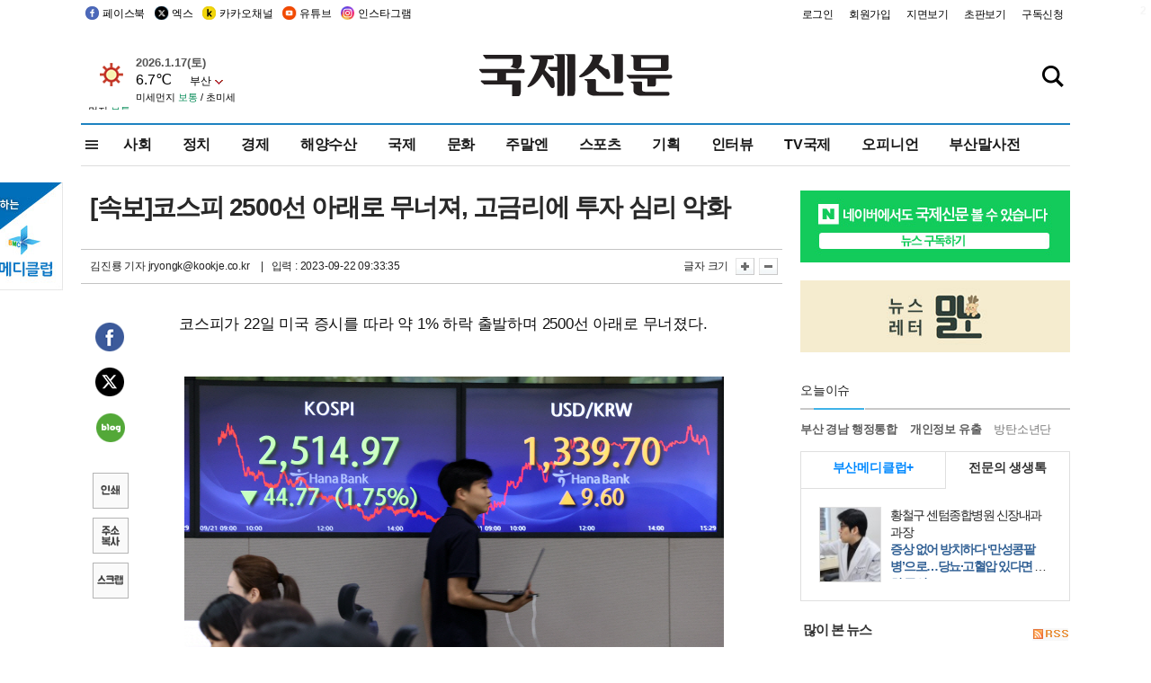

--- FILE ---
content_type: text/html
request_url: https://www.kookje.co.kr/news2011/asp/newsbody.asp?code=0200&key=20230922.99099007180
body_size: 75725
content:
<!DOCTYPE HTML PUBLIC "-//W3C//DTD HTML 4.01 Transitional//EN" "http://www.w3.org/TR/html4/loose.dtd">
<html>
<head>
<meta http-equiv="Content-Type" content="text/html; charset=euc-kr">
<meta http-equiv="Content-Type" content="text/html; charset=euc-kr">
<meta http-equiv="X-UA-Compatible" content="IE=edge,chrome=1">

<script type="text/javascript" src="/jquery/jquery-2.2.3.min.js"></script>
<script type="text/javascript" src="/comm/jquery-migrate-1.1.1.min.js"></script>
<script type="text/javascript" src="/jquery/jquery.cookie.js"></script>
<script type="text/javascript" src="/comm/main.js?v=202005"></script>
<link rel="stylesheet" type="text/css" href="/css/all2021.css?v=2.1" />


<link rel="stylesheet" type="text/css" href="/css/content.css?1016" />

<script>
$(document).ready(function() {
	//전체메뉴
	$(".allmn").click(function(){
		$("#nav_allview").css("display","block");
	});
	$(".aclose").click(function(){
		$("#nav_allview").css("display","none");
	});

});
</script>

<!-- Google tag (gtag.js) -->
<script async src="https://www.googletagmanager.com/gtag/js?id=G-PM54QC8NP5"></script>
<script>
  window.dataLayer = window.dataLayer || [];
  function gtag(){dataLayer.push(arguments);}
  gtag('js', new Date());

  gtag('config', 'G-PM54QC8NP5');
</script>

<meta property="fb:app_id" content="390349274672204"/>
<link rel="stylesheet" type="text/css" href="/css/content.css?v=1.2" />
<script type="text/javascript" src="https://101.livere.co.kr/B/passport/livere8_passport.js" charset="utf-8"></script>
<script src="https://apis.google.com/js/platform.js" async defer>
  {lang: 'ko'}
</script>

<script type="text/javascript">
<!--
function FLsubmit()
{
	var dj = document.forms.news_login
	if(dj.userid.value == "" ){
		alert("아이디를 입력하여 주십시오.")
		dj.userid.focus();
		return;
	}
	if(dj.password.value == "" ){
		alert("암호를 입력하여 주십시오.")
		dj.password.focus();
		return;
	}
	//document.hiddeframe.src='https://www.kookje.co.krkookje/admin/login_check.asp?userid='+dj.userid.value+'&password='+dj.password.value+'&flag=';
	dj.submit();
}
function check()
{
	var df = document.forms.news_commnetInsert
	if (df.comment.value==""){
		alert ("내용을 입력하여 주십시오.");
		df.comment.focus();
	}else if (df.comment.value.length < 10 ){
		alert ("내용은 10자 이상 입력해 주세요.");
		df.comment.focus();
	}else{
		df.submit();
	}
}
//인쇄
function SendPrint(nkey,ncode){
	var pUrl,pWindow;
	pUrl =  "/news2011/asp/news_print.asp?code=" + ncode + "&key=" + nkey;
	pWindow = window.open(pUrl, "winPrint", "left=0,top=0,width=700px,scrollbars=1,resizable=1");
	pWindow.focus();
}
//기사스크랩
function newsScrap(){
	
		alert("로그인 후 이용하여 주십시오.")
		location.href="/kookje/admin/login.asp";
		return;
	
}
function win_YK(filename,winhow) 
{
	
}

function sendTwitter(stitle, surl) { 
	var wp = window.open("https://twitter.com/intent/tweet?text="+encodeURI(stitle)+"&url="+encodeURIComponent(encodeURI(surl)),'twitter',''); 
	if(wp) { 
		wp.focus(); 
	}
} 
/*
function sendTwitter(stitle, surl) { 

	var wp = window.open("http://twitter.com/home?status="+encodeURIComponent(stitle)+" "+encodeURIComponent(surl),'twitter',''); 
	if(wp) { 
		wp.focus(); 
	} 
}*/
 
function sendFaceBook(stitle,surl) { 
	var wp = window.open("http://www.facebook.com/sharer.php?u="+encodeURIComponent(surl)+"&t="+encodeURIComponent(stitle),'facebook', 'width=600px,height=420px'); 
	if(wp) { 
		wp.focus(); 
	} 
} 

function sendNaver() {
	var naver_send_url = encodeURI(encodeURIComponent(_getArticleLink()));
	var naver_send_title = encodeURI(encodeURIComponent(_getArticleTitle()));
	var naver_shareURL = "https://share.naver.com/web/shareView.nhn?url=" + naver_send_url + "&title=" + naver_send_title;
	windowOpen (naver_shareURL, 600, 500, 0, 0, 'yes');
}


$(document).ready(function() {

	$(".fzoom").click(function() { //글자 확대 축소
		var $speech = $(".news_article");
		var currentSize = $speech.css("fontSize");	/* 폰트사이즈를 알아낸다. */
		var lineHeightSize = $speech.css("line-height");	/* line-height를 알아낸다. */
		var num = parseFloat(currentSize, 10);	/* parseFloat()은 숫자가 아니면 숫자가 아니라는 뜻의 NaN을 반환한다. */
		var line = parseFloat(lineHeightSize, 10);
		var unit = currentSize.slice(-2);	/* 끝에서부터 두자리의 문자를 가져온다. */
		var lineunit = lineHeightSize.slice(-2);

		if(this.id == "switcher-large"){
			if (num < 25){
				num += 2;
				line += 2;
			}
		} else if(this.id == "switcher-small") {
			if (num > 12){
				num -= 2;
				line -= 2;
			}
		}

		$speech.css("fontSize", num + unit);
		$speech.css("line-height", line + lineunit);

	});

	//좌측 퀵 공유 메뉴
	$(window).bind('scroll', function () {
			var articleH = $(".news_article").css('height');	
			var num = parseFloat(articleH, 10);
			if ($(window).scrollTop() < num && $(window).scrollTop() > 370) {
					$('.news_share_sns').addClass('fixed');
					$('.news_share_sns').css('top','10px');
			} else {
					$('.news_share_sns').removeClass('fixed');
			}
	});

});
//-->
</script>
<meta name="description" content="코스피가 22일 미국 증시를 따라 약 1% 하락 출발하며 2500선 아래로 무너졌다.    이날 오전 9시 22분 코스피는 전날 종가보다 22.27포인트(0.89" />
<meta property="og:title" content="[속보]코스피 2500선 아래로 무너져, 고금리에 투자 심리 악화">
<meta property="og:url" content="https://www.kookje.co.kr/news2011/asp/newsbody.asp?code=0200&key=20230922.99099007180">
<meta property="og:image" content="https://db.kookje.co.kr/news2000/photo/2023/0922/L20230922.99099007180i1.jpg?29">
<meta property="og:site_name" content="국제신문">
<meta property="og:description" content="코스피가 22일 미국 증시를 따라 약 1% 하락 출발하며 2500선 아래로 무너졌다.    이날 오전 9시 22분 코스피는 전날 종가보다 22.27포인트(0.89..">
<meta property="og:type" content="article">
<meta name="twitter:card" content="summary_large_image" />
<meta name="twitter:url" content="https://www.kookje.co.kr/news2011/asp/newsbody.asp?code=0200&key=20230922.99099007180" />
<meta name="twitter:title" content="[속보]코스피 2500선 아래로 무너져, 고금리에 투자 심리 악화" />
<meta name="twitter:description" content="코스피가 22일 미국 증시를 따라 약 1% 하락 출발하며 2500선 아래로 무너졌다.    이날 오전 9시 22분 코스피는 전날 종가보다 22.27포인트(0.89.." />
<meta name="twitter:image:src" content="https://db.kookje.co.kr/news2000/photo/2023/0922/L20230922.99099007180i1.jpg?29" />
<meta name="twitter:site" content="@busaninews" />
<link rel="canonical" href="https://www.kookje.co.kr/news2011/asp/newsbody.asp?code=0200&key=20230922.99099007180" />


<meta name="news_keywords" content="[속보]코스피 2500선 아래로 무너져, 고금리에 투자 심리 악화"/>

<!--헤드 타이틀 표시용-->

<title>[속보]코스피 2500선 아래로 무너져, 고금리에 투자 심리 악화 : 국제신문</title>

<script type="text/javascript">

  var _gaq = _gaq || [];
  _gaq.push(['_setAccount', 'UA-20527629-1']);
  _gaq.push(['_trackPageview']);

  (function() {
    var ga = document.createElement('script'); ga.type = 'text/javascript'; ga.async = true;
    ga.src = ('https:' == document.location.protocol ? 'https://ssl' : 'http://www') + '.google-analytics.com/ga.js';
    var s = document.getElementsByTagName('script')[0]; s.parentNode.insertBefore(ga, s);
  })();

</script>

<script type="application/ld+json">
{
	"@context": "http://schema.org",
	"@type": "Person",
	"name": "국제신문 - 부산·울산˙경남의 큰 목소리를 지향합니다.",
	"url": "https://www.kookje.co.kr",
	"sameAs": [
		"https://media.naver.com/press/658",
		"https://www.youtube.com/busannews",
		"https://www.facebook.com/Busannews",
		"https://x.com/busaninews",
		"https://post.naver.com/dkookje",
		"https://www.instagram.com/daily_kookje/"
	]
}
</script> 

<script type="text/javascript" src="//wcs.naver.net/wcslog.js"></script>
<script type="text/javascript">
if(!wcs_add) var wcs_add = {};
wcs_add["wa"] = "ccfb810f6241f";
wcs_do();
</script>

<style type="text/css">
/*내맘의 근교산*/
#sanquickLink { position:fixed;left:60%; bottom:50px; width:246px; height:220px;z-index:9999;}
</style>
</head>

<body>
<div style="position:absolute;right:5px;top:5px;font-size:1em;font-weight:bold;color:#f6f6f6;">2</div>

<div id="skipnav">
<ul>
<li><a href="#wrap">본문 바로가기</a></li>
</ul>
</div>

<div id="header">
<div id="gnb">
	<div class="gnb_left">
		<ul>
		<li><a href="https://www.facebook.com/BUSANNEWS" target="_blank" title="국제신문 페이스북">페이스북</a></li>
		<li><a href="https://twitter.com/busaninews" target="_blank" title="국제신문 트위터">엑스</a></li>
		<li><a href="https://pf.kakao.com/_rhhxmd" target="_blank" title="국제신문 카카오톡채널">카카오채널</a></li>
		<li><a href="https://www.youtube.com/busannews" target="_blank" title="국제신문 유튜브">유튜브</a></li>
		<li><a href="https://www.instagram.com/daily_kookje/" target="_blank" title="국제신문 인스타그램">인스타그램</a></li>
		<!--<li><a href="https://m.post.naver.com/ikookje" target="_blank" title="국제신문 네이버포스트"><img src="/kookje/image_new/sns_np.png" alt="국제신문 네이버포스트" /></a></li>-->
		</ul>
	</div>


	<div class="gnb_right">
	<ul>
	
	<li><a href="https://www.kookje.co.kr/kookje/admin/login.asp">로그인</a></li>
	<li><a href="https://www.kookje.co.kr/kookje/admin/register_new.asp">회원가입</a></li>
	
	<li><a href="http://www.kookje.co.kr/service/pdf/">지면보기</a></li>
	<li><a href="http://epaper.kookje.co.kr/" target="_blank">초판보기</a></li>
	<li><a href="/kookje/marketing_request.asp" target="_blank">구독신청</a></li>
	
	</ul>
	</div>
</div>
<!--gnb-->

	<div id="header_box">

		<div class="tleft">
		<iframe src="https://db.kookje.co.kr/service/weather/weather3.html" width="180" height="70" scrolling="no" frameborder="0"></iframe><!--구글광고 임시 주석처리-->
		
		<!--<a href="/news2011/asp/newsbody.asp?code=0500&key=20210909.99002000000"><img src="/design/bn_econference2021.jpg" alt="지역경제기살리기콘퍼런스생중계보기" class="pdl5"></a>-->
		</div>

		<h1 id="logo">
		
		<a href="/"><img src="/kookje/images/top/logo_w215.png" alt="국제신문"></a>
		
		</h1>

		
		<div class="search-box">  
			<form name="quick_search" method="post" action="https://www.kookje.co.kr/news2011/asp/search.asp" onSubmit="">
			<input type="search" class="search-txt kwd" placeholder="검색어를 입력하세요" name="stitle" maxlength="30" class="kwd" onKeyPress="if (event.KeyCode==13) document.quick_search.submit()">
			<input type="submit" class="search-btn" value="" id="search_ok">
			</form>
		</div>
	</div>
<!--header_box-->

<!--nav-->


<!--
            <li><a href='/news2011/asp/list.asp?code=0600&amp;kwd=국내연예'>국내연예</a></li>
            <li><a href='/news2011/asp/list.asp?code=0600&amp;kwd=해외연예'>해외연예</a></li>
            <li><a href='/news2011/asp/list.asp?code=0550'>영화</a></li> 
            <li><a href='/news2011/asp/list.asp?code=0530'>음악</a></li>
            <li><a href='/news2011/asp/list.asp?code=0600&amp;kwd=볼만한 TV'>볼만한 TV</a></li>
            <li><a href='/news2011/asp/list.asp?code=1900'>만화</a></li>
-->



<div id="menu_nav_line">
<div id="menu_nav">
      <div id="nav_allview">
      <div id="allmenu">
<div class="aclose"><a><img src="/kookje/image_new/allclose.png" style="width:40px;" /></a></div>
<h2>주요메뉴</h2>

<div class="p1all">
	<h3><a href="/">뉴스</a></h3>
	<ul>
		<li><a href="/news2011/asp/list_news.asp?code=00&amp;vHeadTitle=전체기사">전체기사</a></li>
	</ul>
</div>

<div class="p1all">
	<h3><a href="/news2011/asp/sub_main.htm?code=1600&amp;vHeadTitle=주말엔">주말엔</a></h3>
	<ul>
		<li><a href="/news2011/asp/mountain/mountain.asp?code=2200">근교산</a></li>
		<li><a href="/news2011/asp/list.asp?code=0760">맛</a></li>
		<li><a href="/news2011/asp/list.asp?code=0770">여행</a></li>
	</ul>
</div>
<div class="p1all">
	<h3><a href="/news2011/asp/list.asp?code=1700&vHeadTitle=오피니언">오피니언</a></h3>
	<ul>
		<li><a href="/news2011/asp/list.asp?code=1700">최신칼럼</a></li>
		<li><a href="/news2011/asp/list.asp?code=1710">사설</a></li>
		<li><a href="/news2011/asp/list.asp?code=1740">도청도설</a></li>
		<li><a href="/news2011/asp/list.asp?code=1720&amp;clss_cd=021013">국제칼럼</a></li>
		<li><a href="/news2011/asp/list.asp?code=1750">데스크시각</a></li>
		<!--<li><a href="/news2011/asp/list.asp?code=1720&amp;clss_cd=0229">외부칼럼</a></li>-->
	</ul>
</div>
<div class="p1all">
<h3><a href="/news2011/asp/video.asp?code=1000">포토·동영상</a></h3>
<ul>
								<li><a href="/news2011/asp/video.asp?code=1000">동영상종합</a></li>
								<li><a href="/news2011/asp/list.asp?code=0900">포토종합</a></li>
</ul>
</div>

<div class="p1all">
<h3>게시판</h3>
<ul>
								<li><a href="/news2011/asp/list.asp?code=1800">알림 · 사고</a></li>
								<li><a href="/bbs/board_list_2.asp?board_no=1">독자투고</a></li>
								<li><a href="/bbs/board_list_2.asp?board_no=2">독자제보</a></li>
</ul>
</div>

<div class="p1all">
<h3><a href="/kookje/ceo_message.asp" target="_blank">회사소개</a></h3>
<ul>                  
								<li><a href="/kookje/marketing_request.asp" target="_blank">구독신청</a></li>
								<li><a href="/kookje/cor_formation.asp" target="_blank">전화안내</a></li>
								<li><a href="/kookje/support/support3.htm" target="_blank">광고안내</a></li>
</ul>
</div>




</div>
<!--allmenu-->
      </div><!--nav e-->
<a><span class="allmn"></span></a>

<ul class="news_menu">
	<li><a href="/news2011/asp/sub_main.htm?code=0300&vHeadTitle=사회">사회</a></li>
	<li><a href="/news2011/asp/sub_main.htm?code=0100&vHeadTitle=정치">정치</a>
		<!--
		<div class="dep2">
			<div class="d2">
			  <ul>
				<li><a href="/news2011/asp/sub_main.htm?code=0400&vHeadTitle=국제">국제</a></li>
			  </ul>
			</div>
		</div>-->	
	</li>
	<li><a href="/news2011/asp/sub_main.htm?code=0200&vHeadTitle=경제">경제</a></li>
	<li><a href="/news2011/asp/sub_main.htm?code=0270&vHeadTitle=해양수산">해양수산</a></li>
	<li><a href="/news2011/asp/sub_main.htm?code=0400&vHeadTitle=국제">국제</a></li>
	<li><a href="/news2011/asp/sub_main.htm?code=0500&vHeadTitle=문화">문화</a></li>
	<li><a href="/news2011/asp/sub_main.htm?code=1600&vHeadTitle=주말엔">주말엔</a>
		<div class="dep2">
			<div class="d2">
			  <ul>
				<li><a href='/news2011/asp/mountain/mountain.asp?code=2200'>근교산</a></li>
			  </ul>
			</div>
		</div>
	</li>
	<li><a href="/news2011/asp/sub_main.htm?code=0600&vHeadTitle=스포츠">스포츠</a></li>
	<li><a href="/news2011/asp/series.htm">기획</a></li>
	<li><a href="/news2011/asp/list.asp?kwd=%C0%CE%C5%CD%BA%E4">인터뷰</a></li>
	<li><a  href='/news2011/asp/video.asp?code=1000'>TV국제</a>
		<div class="dep2">
			<div class="d2">
			  <ul>
				<li><a href="https://www.youtube.com/user/kookjenews" target="_blank">비디토리</a></li>
				<li><a href="https://www.youtube.com/user/busannews" target="_blank">국제유튜브</a></li>
			  </ul>
			</div>
		</div>
	</li>
	<li><!--<li class="prm">--><a href="/news2011/asp/list.asp?code=1700">오피니언</a></li>
	<li><!--<li class="prm">--><a href="/page/busanmal/"  target="_blank">부산말사전</a></li>
	<!--<li><a href="/news2011/asp/list.asp?st=asc&clss_cd=132101"><span class="space_normal">다큐멘터리 ‘청년’</span></a></li>-->
	<!--<li><a href="/news2011/asp/list.asp?st=asc&clss_cd=152209"><span class="space_normal" style="color:tomato">죽어도 자이언츠</span></a></li>-->
</ul>


<div class="dep3 "><div class="d3">
              <ul class='subNav02 '>
                <li><a href='/news2011/asp/list.asp?code=0100'>전체기사</a></li>
                <li><a href='/news2011/asp/list.asp?code=0110'>대통령실</a></li>
                <li><a href='/news2011/asp/list.asp?code=0120'>국회/정당</a></li>
                <li><a href='/news2011/asp/list.asp?code=0130'>남북한</a></li>
                <li><a href='/news2011/asp/list.asp?code=0140'>선거</a></li>
                <li><a href='/news2011/asp/list.asp?code=0150'>지방정치</a></li>
                <li><a href='/news2011/asp/list.asp?code=0160'>국방</a></li>
                <li><a href='/news2011/asp/list.asp?code=0170'>정책</a></li>
                <li><a href='/news2011/asp/list.asp?code=0180'>외교</a></li>
              </ul>

              <ul class='subNav02'>
                <li><a href='/news2011/asp/list.asp?code=0200'>전체기사</a></li>
                <li><a href='/news2011/asp/list.asp?code=0210'>부동산</a></li>
                <li><a href='/news2011/asp/list.asp?code=0220'>증권/금융/보험</a></li>
                <li><a href='/news2011/asp/list.asp?code=0230'>쇼핑/유통</a></li>
                <li><a href='/news2011/asp/list.asp?code=0240'>기업/창업</a></li>
                <li><a href='/news2011/asp/list.asp?code=0250'>구인구직</a></li>
                <li><a href='/news2011/asp/list.asp?code=0260'>복권</a></li>
                <li><a href='/news2011/asp/list.asp?code=0270'>해양수산</a></li>
                <li><a href='/news2011/asp/list.asp?code=0280'>자동차</a></li>
                <li><a href='/news2011/asp/list.asp?code=0281'>항공</a></li>
                <li><a href='/news2011/asp/list.asp?code=0290'>조세</a></li>
                <li><a href='/news2011/asp/list.asp?code=0231'>통상/무역</a></li>
                <li><a href='/news2011/asp/list.asp?code=0291'>정책</a></li>
                <!--<li><a href='/news2011/asp/list.asp?code=0291'>전시/컨벤션</a></li>
                <li><a href='/news2011/asp/list.asp?code=0292'>관광</a></li>-->
              </ul>

              <ul class='subNav02'>
                <li><a href='/news2011/asp/list.asp?code=0300'>전체기사</a></li>
                <li><a href='/news2011/asp/list.asp?code=0310'>사건사고</a></li>
                <li><a href='/news2011/asp/list.asp?code=0320'>교육</a></li>
                <li><a href='/news2011/asp/list.asp?code=0330'>보건/복지</a></li>
                <li><a href='/news2011/asp/list.asp?code=0340'>환경</a></li>
                <li><a href='/news2011/asp/list.asp?code=0350'>교통</a></li>
                <li><a href='/news2011/asp/list.asp?code=0360'>날씨</a></li>
                <li><a href='/news2011/asp/list.asp?code=0370'>법조</a></li>
                <li><a href='/news2011/asp/list.asp?code=0380'>노동</a></li>
                <li><a href='/news2011/asp/list.asp?code=0390'>행정</a></li>
                <li><a href='/news2011/asp/list.asp?code=0321'>미디어</a></li>
              </ul> 

              <ul class='subNav02'>
                <li><a href='/news2011/asp/list.asp?code=0400'>전체기사</a></li>
                <li><a href='/news2011/asp/list.asp?code=0410'>미국</a></li>
                <li><a href='/news2011/asp/list.asp?code=0420'>일본</a></li>
                <li><a href='/news2011/asp/list.asp?code=0430'>중국</a></li>
                <!--<li><a href='/news2011/asp/list.asp?code=0440'>해외토픽</a></li>-->
                <li><a href='/news2011/asp/list.asp?code=0450'>중동</a></li>
                <li><a href='/news2011/asp/list.asp?code=0460'>유럽</a></li>
                <li><a href='/news2011/asp/list.asp?code=0499'>기타</a></li>
              </ul> 

              <ul class='subNav02'>
                <li><a href='/news2011/asp/list.asp?code=0500'>전체기사</a></li>
                <li><a href='/news2011/asp/list.asp?code=0510'>미술</a></li>
                <li><a href='/news2011/asp/list.asp?code=0520'>책/문학</a></li>
                <li><a href='/news2011/asp/list.asp?code=0530'>음악/음반/공연</a></li>
                <li><a href='/news2011/asp/list.asp?code=0540'>연예</a></li>
                <li><a href='/news2011/asp/list.asp?code=0550'>영화/방송</a></li>
                <li><a href='/news2011/asp/list.asp?code=0560'>문화재</a></li>
                <li><a href='/news2011/asp/list.asp?code=0570'>종교</a></li>
                <li><a href='/news2011/asp/list.asp?code=0580'>바둑</a></li>
                <li><a href='/news2011/asp/list.asp?code=0590'>전시</a></li>
                <li><a href='/news2011/asp/list.asp?code=1900'>만화</a></li>
              </ul>

              <ul class='subNav02'>
                <li><a href='/news2011/asp/list.asp?code=0700'>전체기사</a></li>
                <li><a href='/news2011/asp/list.asp?code=0710'>건강정보</a></li>
                <li><a href='/news2011/asp/list.asp?code=0720'>여성생활</a></li>
                <li><a href='/news2011/asp/list.asp?code=0730'>스타일</a></li>
                <li><a href='/news2011/asp/list.asp?code=0740'>트렌드</a></li>
                <li><a href='/news2011/asp/list.asp?code=0750'>게임</a></li>      
                <li><a href='/news2011/asp/list.asp?code=0760'>맛집</a></li>
                <li><a href='/news2011/asp/list.asp?code=0770'>레저여행</a></li>
              </ul> 

              <ul class='subNav02'>
                <li><a href='/news2011/asp/list.asp?code=0800'>전체기사</a></li>
                <li><a href='/news2011/asp/list.asp?code=0820'>환경</a></li>
                <li><a href='/news2011/asp/list.asp?code=0830'>과학</a></li>
                <li><a href='/news2011/asp/list.asp?code=0840'>IT</a></li>
              </ul> 

              <ul class='subNav02'>
                <li><a href='/news2011/asp/list.asp?code=2200'>전체기사</a></li>
                <li><a href='/news2011/asp/list.asp?code=2210'>부산</a></li>
                <li><a href='/news2011/asp/list.asp?code=222'>경남</a></li>
                <li><a href='/news2011/asp/list.asp?code=2230'>대구경북</a></li>
                <li><a href='/news2011/asp/list.asp?code=2240'>비영남권</a></li>
                <li><a href='/bbs/board_list_2.asp?board_no=23'>산행후기</a></li>
                <li><a href='/bbs/board_list_2.asp?board_no=26'>산행사진</a></li>
                <li><a href='/bbs/board_list_2.asp?board_no=25'>산행안내</a></li>
                <li><a href='/bbs/board_list_2.asp?board_no=27'>자유게시판</a></li>
              </ul>     

              <ul class='subNav02'>
                <li><a href='/news2011/asp/list.asp?code=1720&amp;clss_cd=0229'>강동진 칼럼</a></li>
                <li><a href='/news2011/asp/list.asp?code=1720&amp;clss_cd=021041'>이지훈 칼럼</a></li>
                <li><a href='/news2011/asp/list.asp?code=1720&amp;clss_cd=021044'>김정현 칼럼</a></li>
                <li><a href='/news2011/asp/list.asp?code=1720&amp;clss_cd=021045'>강명관 칼럼</a></li>
              </ul> 

              <ul class='subNav02 '>
                <li><a href='/news2011/asp/list.asp?code=1700'>전체기사</a></li>
                <li><a href='/news2011/asp/list.asp?code=1710'>사설</a></li>
                <li><a href='/news2011/asp/list.asp?code=1720&amp;clss_cd=021013'>국제칼럼</a></li>
                <li><a href="/news2011/asp/list.asp?code=1720&amp;clss_cd=021037">뉴스와 현장</a></li>
                <!--<li><a href='/news2011/asp/list.asp?code=1720'>칼럼</a></li>-->
                <!--<li><a href='/news2011/asp/list.asp?code=1730'>시론</a></li>-->
                <li><a href='/news2011/asp/list.asp?code=1740'>도청도설</a></li>
                <li><a href='/news2011/asp/list.asp?code=1750'>데스크시각</a></li>
                <li><a href='/news2011/asp/list.asp?code=1760'>기자수첩</a></li>
                <li><a href='/news2011/asp/list.asp?code=1730'>기명칼럼</a></li>
                <li><a href='/news2011/asp/list.asp?code=1790'>칼럼</a></li>
                <li><a href='/news2011/asp/list.asp?code=1770'>독자권익위원회</a></li>
                <!--<li><a href='/news2011/asp/list.asp?code=1780'>제언</a></li>-->
              </ul>

              <ul class='subNav02'>
                <li><a href='/news2011/asp/list.asp?code=0850'>전체보기</a></li>
                <li><a href='/bbs/item_list_2.asp?board_no=ITEM'>주제토론방</a></li>
                <li><a href='/bbs/board_list_2.asp?board_no=28'>자유게시판</a></li>
                <li><a href='/bbs/board_list_2.asp?board_no=30'>공지사항</a></li>
                <li><a href='/bbs/board_list_2.asp?board_no=31'>활동현황</a></li>
              </ul>   

              <ul class='subNav02'>
                <li><a href='/news2011/asp/list.asp?code=1700'>전체기사</a></li>
                <li><a href='/news2011/asp/list.asp?code=1790'>기고</a></li>
                <li><a href='/news2011/asp/list.asp?code=1720&amp;clss_cd=0229'>세상읽기</a></li>
				<li><a href='/news2011/asp/list.asp?code=1720&amp;clss_cd=0234'>해양수산칼럼</a></li>
                <li><a href='/news2011/asp/list.asp?code=1720&amp;clss_cd=021079'>메디칼럼</a></li>
                <li><a href='/news2011/asp/list.asp?code=1720&amp;clss_cd=021017'>과학에세이</a></li>
                <li><a href='/news2011/asp/list.asp?code=1720&amp;clss_cd=0230'>감성터치</a></li>
				<li><a href='/news2011/asp/list.asp?code=1720&amp;clss_cd=021056'>최태호의 와인 한 잔</a></li>
				<li><a href='/news2011/asp/list.asp?code=1720&amp;clss_cd=021054'>박상현의 끼니</a></li>
				<li><a href='/news2011/asp/list.asp?code=1720&amp;clss_cd=021057'>황정수의 그림산책</a></li>
				<li><a href='/news2011/asp/list.asp?code=1720&amp;clss_cd=021053'>김지윤의 우리음악 이야기</a></li>
				<li><a href='/news2011/asp/list.asp?code=1720&amp;clss_cd=0236'>화요경제 항산항심</a></li>
                <li><a href='/news2011/asp/list.asp?code=1720&amp;clss_cd=021027'>CEO칼럼</a></li>
                <li><a href='/news2011/asp/list.asp?code=1720&amp;clss_cd=0219'>아침숲길</a></li>
                <li><a href='/news2011/asp/list.asp?code=1720&amp;clss_cd=0228'>인문학칼럼</a></li>
				<li><a href='/news2011/asp/list.asp?code=1720&amp;clss_cd=0233'>청년의 소리</a></li>
<!--<li><a href='/news2011/asp/list.asp?code=1720&amp;clss_cd=021033'>기명칼럼</a></li>-->
<!--<li><a href='/news2011/asp/list.asp?code=1720&amp;clss_cd=0231'>스포츠에세이</a></li>-->
<!--<li><a href='/news2011/asp/list.asp?code=1720&amp;clss_cd=0235'>생활과 법률</a></li>-->
<!--<li><a href='/news2011/asp/list.asp?code=1720&amp;clss_cd=021058'>조영석의 음악이야기</a></li>-->

              </ul> 

              <div class="tab listnews_tab ">
                <a href="/news2011/asp/list.asp?code=1720&amp;clss_cd=021037"><button class="tablinks">뉴스와 현장</button></a>
                <a href="/news2011/asp/list.asp?code=1720&amp;clss_cd=021001"><button class="tablinks">기자수첩</button></a>
              </div>

              <div class="tab listnews_tab ">
                <a href="/news2011/asp/list.asp?code=1720&amp;clss_cd=0227"><button class="tablinks">옴부즈맨칼럼</button></a>
                <a href="/news2011/asp/list.asp?code=1770"><button class="tablinks">독자권익위원회</button></a>
              </div>

				<!--게시판 탭-->
              <div class="tab listnews_tab ">
			  	
              </div>
			  <!--게시판 탭-->

</div></div>


</div>
</div>
<!--menu_nav-->



</div>
<!--header-->



<div id="wrap"> <!-- wrapper s--> 


<!--<style>
#e64bnr p{width:120px;height:130px;overflow:hidden;overflow:hidden;margin-bottom:5px}
</style>-->
<div class="flow_wrap2">



<div id="flow_banner_left" style="position:absolute;width:160px;left:-180px; top:10px;text-align:right;">

<a href="http://www.busanmedi.com" target="_blank"><img src="/design/busanmedi.jpg" width="160px" height="120px" style="padding:10px 0" alt="부산메디클럽"></a>


</div>


<div id="flow_banner_right" style="position:absolute;left:1120px; top:10px;">

<!--<p style="margin-bottom:5px">

</p>-->

</div>

</div>
  <div id="Contents">  <!-- Contents s-->
	<!---------------->
	<!-- topArea s-->
	<!---------------->
	<div id="topArea">  <!-- topArea s-->
		<!---------------->

		<!-- leftArea s-->
		<div class="leftArea">  <!-- leftArea s-->

			<div id="news_topArea"> <!-- news_topArea s -->
				<div class="news_title">
<h1>[속보]코스피 2500선 아래로 무너져, 고금리에 투자 심리 악화</h1>
</div>
<div class="news_reporterDate left">
	<ul>
		<li class="f_news_repoter" id="reporter_"> <a href='/kookje/admin/gija_info.asp?gijaid=jryongk'>김진룡 기자</a> jryongk@kookje.co.kr</li>
		<li><span class="f_news_date">&nbsp;|&nbsp;&nbsp; 입력 : 2023-09-22 09:33:35</span></li>
	</ul>
</div>

				<div class="news_snsPrint">
					<ul class="news_print right">
						<li>글자 크기&nbsp;</li><li class="news_font"><img src="/kookje/images/btn_news_fontL.gif" border="0" alt="글씨 크게" class="fzoom" id="switcher-large"></li>
						<li class="news_font"><img src="/kookje/images/btn_news_fontS.gif" border="0" alt="글씨 작게" class="fzoom" id="switcher-small"></li>
					</ul>
				</div>
			</div><!-- news_topArea e -->

			
			<!--
			<div id="submenu_title">
				<div class="submenu_title_top"><span class="left">경제</span><span class="submenu_depth right">뉴스 &gt; <strong>경제</strong></span></div>
				<div class="submenu_title_bottom"></div>
			</div>-->
			

			<div id="submenu_blank">  <!-- submenu_blank s-->
			</div> <!-- submenu_blank e -->

			
				<div id="news_textArea">

		
		<div class="news_share">
        <ul class="news_share_sns">
						<li><a href="javascript:sendFaceBook('[속보]코스피 2500선 아래로 무너져, 고금리에 투자 심리 악화','https://www.kookje.co.kr/news2011/asp/newsbody.asp?code=0200&amp;key=20230922.99099007180');" class="share_fb">페이스북 공유</a></li>
						<li><a href="javascript:sendTwitter('[속보]코스피 2500선 아래로 무너져, 고금리에 투자 심리 악화','https://www.kookje.co.kr/news2011/asp/newsbody.asp?code=0200&amp;key=20230922.99099007180');" class="share_tw">트위터 공유</a></li>
						<li><a href="javascript:sendNaver()" class="share_naver">네이버 공유</a></li>
						<li><a href="javascript:SendPrint('20230922.99099007180','0200');" class="share_print">인쇄</a></li>
						<li><a href="javascript:copy_trackback('https://www.kookje.co.kr/news2011/asp/newsbody.asp?code=0200&key=20230922.99099007180');" class="share_url">기사 주소 복사</a><input type="hidden" id="url_copy" value="http://www.kookje.co.kr/news2011/asp/newsbody.asp?code=0200&amp;key=20230922.99099007180"><!-- 기사주소복사용 주소 --></li>
						<li><a href="javascript:newsScrap();" class="share_clip">스크랩</a></li>						
        </ul>
    </div>

				<div class="news_article">
				코스피가 22일 미국 증시를 따라 약 1% 하락 출발하며 2500선 아래로 무너졌다.<br><br><table border=0 cellpadding=0 cellspacing=0 align=center width=100><tr><td><a href=javascript:win_YK('/news2011/asp/photo_view.asp?img_fn=20230922.99099007180i1.jpg')><img border=0 src=https://db.kookje.co.kr/news2000/photo/2023/0922/L20230922.99099007180i1.jpg width=600></a></td></tr><tr><td align='left' class=imgcaption>21일 오후 서울 중구 하나은행 딜링룸의 모습. 연합뉴스
</td></tr></table>이날 오전 9시 22분 코스피는 전날 종가보다 22.27포인트(0.89%) 떨어진 2492.70이다.<br><br>지수는 전장보다 23.52포인트(0.94%) 내린 2491.45에 개장했다.<br><br>지수가 2500선 아래로 무너진 것은 장중 기준으로 지난달 23일(2499.89) 이후 한 달 정도 만이다.<br><br> 미 연방준비제도가 상당기간 고금리를 유지하자 투자 심리가 악화한 것으로 풀이된다.<br><br>뉴욕증시도 연준의 매파적 기조와 국채 금리 상승에 하락했다.<br><br>지난 21일(현지시간) 뉴욕증권거래소(NYSE)에서 다우존스30산업평균지수는 전장보다 370.46포인트(1.08%) 하락한 3만4070.42로 거래를 마쳤다.<br><br>스탠더드앤드푸어스(S&P)500지수는 전장보다 72.20포인트(1.64%) 떨어진 4330.00으로, 나스닥지수는 전장보다 245.14포인트(1.82%) 밀린 1만3223.99로 장을 마감했다.<br><br>미 국채금리는 연준의 금리 결정과 이날 주간 실업 지표 강세 등에 추가 상승했다. 연준이 ‘더 높은’ 금리를 ‘더 오래’ 유지할 것으로 예상되면서 채권 금리 상승 압력이 커지고 있다.<br><br>10년물 국채금리는 이날 4.48%를 돌파해 2007년 이후 최고치를 경신했다. 2년물 국채금리도 5.19%를 넘어서며 2006년 이후 최고치를 또다시 경신했다.<br><br>앞서 미 연준은 기준금리를 5.25~5.50%로 동결했다. 그러나 연내 한차례 소폭 추가 인상을 사실상 예고해 당분간 긴축 기조를 유지할 것임을 나타냈다.<br><br>한편 이날 코스닥도 10포인트 이상 떨어진 채 시작했다. 이날 오전 9시2분 코스닥지수는 전장보다 10.12포인트(1.18%) 떨어진 850.56으로 나타났다.<br><br>이날 오전 9시 22분에는 조금 회복해 3.82포인트(0.44%) 떨어진 856.86으로 나타났다.
				</div>
				<div class="pdt20">ⓒ국제신문(www.kookje.co.kr), 무단 전재 및 재배포 금지</div>
				<div class="pdt20">▶<a href="https://www.facebook.com/Busannews/" target="_blank">[국제신문 페이스북]</a> <a href="https://www.instagram.com/daily_kookje/" target="_blank">[국제신문 인스타그램]</a></div>

				<div class="pdt20"><a href="/contents/" target="_blank"><img src="/kookje/images/contents/what.jpg?v=1" alt="국제신문 뉴스레터"></a></div>

				

			<div class="pdt20"><a href="http://newsstand.naver.com/?pcode=332" target="_blank"><img src="/kookje/images/contents/nsnbb2.jpg" alt="국제신문 네이버 뉴스스탠드 구독하기"></a></div>
			<div class="blank_20"></div>

				</div>

			

			
			<!--포토 슬라이드-->


			<!--포토 슬라이드-->
			<!--
			<div id="photo_slide" class="mgt30">
					<h3 class="tit"><a href="/news2011/asp/photo.asp">포토 슬라이드</a></h3>
						<ul class="ps_lst">
						
						</ul>	
			</div>
			-->

			<div id="news_relGisa2"> <!-- news_relGisa2 s -->
			<ul class="left news_list">
<li class="ellipsis"><a href="/news2011/asp/newsbody.asp?code=0300&amp;key=20260116.22002004465" class="f_news_relGisa2_list">■ 건보공단, 담배사 상대 항소심도 패소(종합)</a></li>
<li class="ellipsis"><a href="/news2011/asp/newsbody.asp?code=0600&amp;key=20260116.22015004455" class="f_news_relGisa2_list">■ 프로농구, 외국인 2명 동시 기용 가능</a></li>
<li class="ellipsis"><a href="/news2011/asp/newsbody.asp?code=0200&amp;key=20260116.22002004451" class="f_news_relGisa2_list">■ 공동어시장 건폐율 높여 관광·가공시설 추진</a></li>
<li class="ellipsis"><a href="/news2011/asp/newsbody.asp?code=0200&amp;key=20260116.22011004445" class="f_news_relGisa2_list">■ 작년 K-씨푸드 수출 33억弗</a></li>
<li class="ellipsis"><a href="/news2011/asp/newsbody.asp?code=0200&amp;key=20260116.22012004440" class="f_news_relGisa2_list">■ 서민 주담대 보금자리론 올해 20조 공급</a></li>
<li class="ellipsis"><a href="/news2011/asp/newsbody.asp?code=0200&amp;key=20260115.22002004024" class="f_news_relGisa2_list">■ 새해 다시 치솟는 원/달러…정부 환율 방어 ‘속수무책’</a></li>
<li class="ellipsis"><a href="/news2011/asp/newsbody.asp?code=0300&amp;key=20260115.22002004023" class="f_news_relGisa2_list">■ 금정산국립공원 연내 주차장·안내체계 갖춘다</a></li>
<li class="ellipsis"><a href="/news2011/asp/newsbody.asp?code=0300&amp;key=20260115.22002003908" class="f_news_relGisa2_list">■ 덕성원 피해자 위자료 지급 확정…법무부·부산시 항소 포기</a></li>
<li class="ellipsis"><a href="/news2011/asp/newsbody.asp?code=0200&amp;key=20260114.22002003572" class="f_news_relGisa2_list">■ 車 보험료 1.3~1.4% 인상</a></li>
</ul>


			</div><!-- news_relGisa2 e -->

			 <!-- news_photoArea s -->
			 <div id="news_photoArea">
<div id='Set01'>
	<dl class="left">
		<dt><a href="/news2011/asp/newsbody.asp?code=0600&amp;key=20260116.22015004436"><img src="http://db.kookje.co.kr/news2000/photo/2026/0116/S20260116.22015004436i1.jpg" border="0" alt="" class="photo_view"></a></dt>
		<dd class="ellipsis2"><a href="/news2011/asp/newsbody.asp?code=0600&amp;key=20260116.22015004436" class="f_main_photonews">LIV 이적 안병훈 “미래 위한 결정”</a></dd>
	</dl>
	<dl class="left">
		<dt><a href="/news2011/asp/newsbody.asp?code=0500&amp;key=20260116.22014004419"><img src="http://db.kookje.co.kr/news2000/photo/2026/0116/S20260116.22014004419i1.jpg" border="0" alt="" class="photo_view"></a></dt>
		<dd class="ellipsis2"><a href="/news2011/asp/newsbody.asp?code=0500&amp;key=20260116.22014004419" class="f_main_photonews">OTT 플랫폼별 ‘자녀보호기능’ 한눈에</a></dd>
	</dl>
	<dl class="left">
		<dt><a href="/news2011/asp/newsbody.asp?code=0200&amp;key=20260115.22011004020"><img src="http://db.kookje.co.kr/news2000/photo/2026/0115/S20260115.22011004020i1.jpg" border="0" alt="" class="photo_view"></a></dt>
		<dd class="ellipsis2"><a href="/news2011/asp/newsbody.asp?code=0200&amp;key=20260115.22011004020" class="f_main_photonews">두쫀쿠(두바이쫀득쿠키) 열풍…편의점도 ‘두바이콘셉트’ 상품 출시 잇따라</a></dd>
	</dl>
	<dl class="left">
		<dt><a href="/news2011/asp/newsbody.asp?code=1600&amp;key=20260115.22014003676"><img src="http://db.kookje.co.kr/news2000/photo/2026/0115/S20260115.22014003676i1.jpg" border="0" alt="" class="photo_view"></a></dt>
		<dd class="ellipsis2"><a href="/news2011/asp/newsbody.asp?code=1600&amp;key=20260115.22014003676" class="f_main_photonews">중화권 원작에 한국감성 한 스푼…리메이크가 멜로 되살릴까</a></dd>
	</dl>
</div>
<div id='Set02'>
	<dl class="left">
		<dt><a href="/news2011/asp/newsbody.asp?code=1600&amp;key=20260115.22014004000"><img src="http://db.kookje.co.kr/news2000/photo/2026/0115/S20260115.22014004000i1.jpg" border="0" alt="" class="photo_view"></a></dt>
		<dd class="ellipsis2"><a href="/news2011/asp/newsbody.asp?code=1600&amp;key=20260115.22014004000" class="f_main_photonews">‘만다라’부터 ‘축제’까지…안성기 온라인 추모전</a></dd>
	</dl>
	<dl class="left">
		<dt><a href="/news2011/asp/newsbody.asp?code=1600&amp;key=20260115.22014003999"><img src="http://db.kookje.co.kr/news2000/photo/2026/0115/S20260115.22014003999i1.jpg" border="0" alt="" class="photo_view"></a></dt>
		<dd class="ellipsis2"><a href="/news2011/asp/newsbody.asp?code=1600&amp;key=20260115.22014003999" class="f_main_photonews">‘케데헌’ 더빙 안효섭, 美방송 잇단 러브콜</a></dd>
	</dl>
	<dl class="left">
		<dt><a href="/news2011/asp/newsbody.asp?code=0200&amp;key=20260114.22009003541"><img src="http://db.kookje.co.kr/news2000/photo/2026/0114/S20260114.22009003541i1.jpg" border="0" alt="" class="photo_view"></a></dt>
		<dd class="ellipsis2"><a href="/news2011/asp/newsbody.asp?code=0200&amp;key=20260114.22009003541" class="f_main_photonews">아파트 지하주차장, AI로봇이 짐 옮기고 카페도 생긴다</a></dd>
	</dl>
	<dl class="left">
		<dt><a href="/news2011/asp/newsbody.asp?code=0500&amp;key=20260114.22014003533"><img src="http://db.kookje.co.kr/news2000/photo/2026/0114/S20260114.22014003533i1.jpg" border="0" alt="" class="photo_view"></a></dt>
		<dd class="ellipsis2"><a href="/news2011/asp/newsbody.asp?code=0500&amp;key=20260114.22014003533" class="f_main_photonews">보편적 러브스토리를 특별하게 만드는 구교환의 매력</a></dd>
	</dl>
</div>
<div id='Set03'>
	<dl class="left">
		<dt><a href="/news2011/asp/newsbody.asp?code=0400&amp;key=20260113.22006003155"><img src="http://db.kookje.co.kr/news2000/photo/2026/0113/S20260113.22006003155i1.jpg" border="0" alt="" class="photo_view"></a></dt>
		<dd class="ellipsis2"><a href="/news2011/asp/newsbody.asp?code=0400&amp;key=20260113.22006003155" class="f_main_photonews">이란 2000명 사망설…美, 군사개입 경고하며 대화 여지도</a></dd>
	</dl>
	<dl class="left">
		<dt><a href="/news2011/asp/newsbody.asp?code=0400&amp;key=20260113.22006003153"><img src="http://db.kookje.co.kr/news2000/photo/2026/0113/S20260113.22006003153i1.jpg" border="0" alt="" class="photo_view"></a></dt>
		<dd class="ellipsis2"><a href="/news2011/asp/newsbody.asp?code=0400&amp;key=20260113.22006003153" class="f_main_photonews">파월 수사 착수…금리인하 거부에 트럼프 보복?</a></dd>
	</dl>
	<dl class="left">
		<dt><a href="/news2011/asp/newsbody.asp?code=0500&amp;key=20260113.22006003152"><img src="http://db.kookje.co.kr/news2000/photo/2026/0113/S20260113.22006003152i1.jpg" border="0" alt="" class="photo_view"></a></dt>
		<dd class="ellipsis2"><a href="/news2011/asp/newsbody.asp?code=0500&amp;key=20260113.22006003152" class="f_main_photonews">‘케데헌’ 골든글로브 애니메이션·주제가상 2관왕(종합)</a></dd>
	</dl>
	<dl class="left">
		<dt><a href="/news2011/asp/newsbody.asp?code=0300&amp;key=20260112.22002002745"><img src="http://db.kookje.co.kr/news2000/photo/2026/0112/S20260112.22002002745i1.jpg" border="0" alt="" class="photo_view"></a></dt>
		<dd class="ellipsis2"><a href="/news2011/asp/newsbody.asp?code=0300&amp;key=20260112.22002002745" class="f_main_photonews">뭍 아이들 몰려왔다…욕지도민 하나돼 막아낸 폐교</a></dd>
	</dl>
</div>
<div id='Set04'>
	<dl class="left">
		<dt><a href="/news2011/asp/newsbody.asp?code=0300&amp;key=20260109.22001002261"><img src="http://db.kookje.co.kr/news2000/photo/2026/0109/S20260109.22001002261i1.jpg" border="0" alt="" class="photo_view"></a></dt>
		<dd class="ellipsis2"><a href="/news2011/asp/newsbody.asp?code=0300&amp;key=20260109.22001002261" class="f_main_photonews">대학 안 가고도 공기업·IT기업行…93%가 전공 살려 취업한 이 고교</a></dd>
	</dl>
	<dl class="left">
		<dt><a href="/news2011/asp/newsbody.asp?code=0300&amp;key=20260109.22006002239"><img src="http://db.kookje.co.kr/news2000/photo/2026/0109/S20260109.22006002239i1.jpg" border="0" alt="" class="photo_view"></a></dt>
		<dd class="ellipsis2"><a href="/news2011/asp/newsbody.asp?code=0300&amp;key=20260109.22006002239" class="f_main_photonews">골프장 예약 왜 힘든가 봤더니…‘매크로’로 싹쓸이</a></dd>
	</dl>
	<dl class="left">
		<dt><a href="/news2011/asp/newsbody.asp?code=0300&amp;key=20260109.22008002235"><img src="http://db.kookje.co.kr/news2000/photo/2026/0109/S20260109.22008002235i1.jpg" border="0" alt="" class="photo_view"></a></dt>
		<dd class="ellipsis2"><a href="/news2011/asp/newsbody.asp?code=0300&amp;key=20260109.22008002235" class="f_main_photonews">보였다 안 보였다…구·의회 ‘전광판’ 갈등</a></dd>
	</dl>
	<dl class="left">
		<dt><a href="/news2011/asp/newsbody.asp?code=0200&amp;key=20260108.22001001879"><img src="http://db.kookje.co.kr/news2000/photo/2026/0108/S20260108.22001001879i1.jpg" border="0" alt="" class="photo_view"></a></dt>
		<dd class="ellipsis2"><a href="/news2011/asp/newsbody.asp?code=0200&amp;key=20260108.22001001879" class="f_main_photonews">해양정책, 부산이 지휘…상권도 훈풍 분다</a></dd>
	</dl>
</div>
</div>
<script type="text/javascript">
<!--
var s_now = new Date() ; 
var s_num = (s_now.getSeconds() % 4)+1;
eval("document.getElementById('Set0'+s_num).style.display='block'");
//-->
</script>


			<!-- news_photoArea e -->

			<!-- 댓글이 나올 위치 -->
			<div id="livereContainer">
<!--라이브리 프리미엄 설치코드 s-->
<div id="lv-container" data-id="kookje" data-uid="NTUxLzEzNjY1LzYxNA==">
<script type="text/javascript">
window.livereOptions ={
refer: 'www.kookje.co.kr/news2011/asp/newsbody.asp?code=0200&amp;key=20230922.99099007180'
};
(function(d,s) {
	var j,e=d.getElementsByTagName(s)[0];
	if (typeof LivereTower === 'function') {return;}
	j=d.createElement(s);
	j.src='https://cdn-city.livere.com/js/embed.dist.js'; 
	j.async=true;
	e.parentNode.insertBefore(j,e);
})(document,'script');
</script>
<noscript>라이브리 댓글 작성을 위해 JavaScript를 활성화해주세요</noscript>
</div>
<!--라이브리 프리미엄 설치 코드 e-->
			</div>


			<div class="blank_20"><!-- 여백 --></div>
		</div> <!-- leftArea e -->
		<!---------------->
		<!---------------->
		<div class="rightArea" style="float:right;">  <!-- rightArea s-->
        
			 <!--include right_sub START -->

<div class="pdt20"><a href="https://media.naver.com/channel/promotion?oid=658" target="_blank"><img src="/design/bn_naver2022.jpg" alt="국제신문 네이버 구독하기"></a></div>

<div class="pdt20"><a href="/contents/" target="_blank"><img src="/design/bn_what300.jpg?v=1" alt="뭐라노 뉴스"></a></div>



<!--include hotissue_main-->
<div id="todayIssue" class="mgt20">  
    <p><span class="f_todayissue_title1">오늘</span><span class="f_todayissue_title2">이슈</span></p>
<ul>
	<li><a href="/news2011/asp/list.asp?kwd=부산 경남 행정통합" class="f_todayissueB">부산 경남 행정통합</a></li>
	<li><a href="/news2011/asp/list.asp?kwd=개인정보 유출" class="f_todayissueB">개인정보 유출</a></li>
	<li><a href="/news2011/asp/list.asp?kwd=방탄소년단" class="f_todayissue">방탄소년단</a></li>
</ul>


</div>


	<!--메디클럽 s-->

	<style>
	#mediclub{width:298px;height:165px;border:1px solid #dfdfdf;overflow:hidden;font-size:1em;}
	#mediclub .mediclub_top{color:#0089ff; font-weight:bold; margin:0;text-align:center;line-height:2.5em;}
	#mediclub .mlink{display:inline-block; color:#0089ff; font-weight:bold; margin:0;width:160px; height:40px;border-bottom:1px solid #dfdfdf;border-right:1px solid #dfdfdf;}
	#mediclub h3{color:#333; font-weight:bold;display:inline-block;width:137px;height:41px;}
	#mediclub dd {margin:20px 0 0 20px;}
	#mediclub .photo {width:67px;height:82px;border:1px solid #dfdfdf;overflow:hidden;margin-right:10px;}
	#mediclub .photo img {width:67px;}
	#mediclub .text {width:180px;height:80px;overflow:hidden;letter-spacing:-1.5px;line-height:1.4em;}
	#mediclub .tc{color:#326195;}
	</style>
	<script>
	mediNum=0;
	function medi_cycle(){
		mediNum ++
		if (mediNum == '4') mediNum = '0'
		$(".medir").eq(mediNum).show(0);
		//$(".medir").eq(mediNum).fadeIn(100);
		$(".medir").not($(".medir").eq(mediNum)).hide(0);
	}
	setInterval(medi_cycle,3000);//3초
	</script>
				<div id="mediclub">
<div class="mediclub_top">
<a href="http://www.busanmedi.com/" target="_blank"><span class="mlink fleft">부산메디클럽+</span></a>
<a href="http://busanmedi.com/gnuboard4/bbs/board.php?bo_table=borad1" target="_blank"><h3>전문의 생생톡</h3></a>
</div>
				<dl>

					<dd class="medir" style="display:;">
<a href="http://busanmedi.com/gnuboard4/bbs/board.php?bo_table=board3&amp;wr_id=804&amp;page=0&amp;page=0" target="_blank">
<p class="fleft photo"><img src="/news2011/screennews/medi_20250902102540156.jpg"></p>
<p class="fleft text ellipsis4">
구정회 은성의료재단 회장<br />
<strong class="tc">“초고령화는 韓 의료의 거대한 숙제…노인 의료가 주력분야 될 것”</strong><br />
은성의료재단(이하 재단)의 ‘좋은병원들’ 가운데 좋은삼선병원이 올해 개원 30주년을, 좋은강안병원이 개원 20주년을 각각 맞았다. 현재 재단에는 종합병원 5곳,</p></a>
</dd>

<dd class="medir" style="display:none;">
<a href="http://busanmedi.com/gnuboard4/bbs/board.php?bo_table=board3&amp;wr_id=808&amp;page=0&amp;page=0" target="_blank">
<p class="fleft photo"><img src="/news2011/screennews/medi_20250902102408624.jpg"></p>
<p class="fleft text ellipsis4">
황철구 센텀종합병원 신장내과 과장<br />
<strong class="tc">증상 없어 방치하다 ‘만성콩팥병’으로…당뇨·고혈압 있다면 특히 주의</strong><br />
콩팥은 장기 모양이 강낭콩을 닮았다고 해서 붙여진 이름이다. 등 뒤쪽에 좌우 한 쌍으로 있는 콩팥은 기능이 떨어져도 증상이 잘 나타나지 않아 ‘침묵의 장기’로 불</p></a>
</dd>

<dd class="medir" style="display:none;">
<a href="http://busanmedi.com/gnuboard4/bbs/board.php?bo_table=board2&amp;wr_id=408" target="_blank">
<p class="fleft photo"><img src="/news2011/screennews/medi_20240717100401628.jpg"></p>
<p class="fleft text ellipsis4">
김주현 웅진한의원 원장<br />
<strong class="tc">단백질 열풍 속 놓치지 말아야 할 ‘균형’</strong><br />
단백질만 많이 먹으면 건강할까. 요즘 건강을 이야기할 때 빠지지 않는 키워드가 단백질이다. 헬스장을 다니는 젊은 층부터 기초체력을 챙기려는 중·장년층까지 모두 “</p></a>
</dd>

<dd class="medir" style="display:none;">
<a href="http://busanmedi.com/gnuboard4/bbs/board.php?bo_table=board3&amp;wr_id=794&amp;page=0&amp;page=0" target="_blank">
<p class="fleft photo"><img src="/news2011/screennews/medi_20250609090940188.jpg"></p>
<p class="fleft text ellipsis4">
김상효 거인병원 관절클리닉 과장<br />
<strong class="tc">인공관절 수술 연 11만 건…감염·골절 예방 재수술 막아야</strong><br />
70대 A 씨는 10년 전 인공관절 수술을 받았으나, 수술 전 내반슬(오다리) 상태였던 무릎이 수술 후 외반슬(엑스다리)로 변형되는 바람에 제대로 걷지 못했다.</p></a>
</dd>



				</dl>
			</div>


	<!--메디클럽 e-->


<!--
<div class="mgt20">

</div>
-->


<!--include hitlistNews-->
<script type="text/javascript">
function tabHit(evt, cityName) {
  // Declare all variables
  var i, tabcontent, tablinks;

  // Get all elements with class="tabcontent" and hide them
  tabcontent = document.getElementsByClassName("tabcontent");
  for (i = 0; i < tabcontent.length; i++) {
    tabcontent[i].style.display = "none";
  }

  // Get all elements with class="tablinks" and remove the class "active"
  tablinks = document.getElementsByClassName("tablinks");
  for (i = 0; i < tablinks.length; i++) {
    tablinks[i].className = tablinks[i].className.replace(" active", "");
  }

  // Show the current tab, and add an "active" class to the button that opened the tab
  document.getElementById(cityName).style.display = "block";
  evt.currentTarget.className += " active";
}
</script>
<div class="mgt20" style="display:inline-block;"><h3 class="tit" style="font-family:dotun,'malgun gothic'"> &nbsp;많이 본 뉴스<span class="right pdt10"><a href="/news2011/asp/rss.asp?vHeadTitle=RSS"><img src="/kookje/images/rss_go.gif" border="0" alt="RSS"></a></span></h3>
<div class="tab hitnews_tab">
  <button class="tablinks active" onclick="tabHit(event, 'hitlist1')">종합</button>
  <button class="tablinks" onclick="tabHit(event, 'hitlist2')">정치</button>
  <button class="tablinks" onclick="tabHit(event, 'hitlist3')">경제</button>
  <button class="tablinks" onclick="tabHit(event, 'hitlist4')">사회</button>
  <button class="tablinks" onclick="tabHit(event, 'hitlist5')">스포츠</button>
</div>
<div id="hit_news">
<ol id="hitlist1" class="tabcontent" style="display:block;">
<li><span class="num">1</span><a href="/news2011/asp/newsbody.asp?code=0200&amp;key=20260118.99099004708" ><span class="ncon ellipsis2">&quot;지역소멸 한일경험 공유...축소사회 대비를&quot;</span></a></li>
<li><span class="num">2</span><a href="/news2011/asp/newsbody.asp?code=0200&amp;key=20260117.99099004652" ><span class="ncon ellipsis2">부산 아파트값 12주 연속 ↑… 전셋값 상승폭도 커져</span></a></li>
<li><span class="num">3</span><a href="/news2011/asp/newsbody.asp?code=0200&amp;key=20260117.99099004647" ><span class="ncon ellipsis2">국민 절반 &quot;신규 원전 건설해야&quot;…서울 60%·PK 49% &#39;찬성&#39;</span></a></li>
<li><span class="num">4</span><a href="/news2011/asp/newsbody.asp?code=0200&amp;key=20260117.99099004646" ><span class="ncon ellipsis2">국내 기름값 &#39;살얼음판 하락세&#39;…환율 고공행진 속 6주째↓</span></a></li>
<li><span class="num">5</span><a href="/news2011/asp/newsbody.asp?code=0300&amp;key=20260117.99099004651" ><span class="ncon ellipsis2">층간소음 다투다 이웃에 흉기 휘둘러… 40대 징역 10개월</span></a></li>
<li><span class="num">6</span><a href="/news2011/asp/newsbody.asp?code=0300&amp;key=20260117.99099004678" ><span class="ncon ellipsis2">부산시, BTS 월드투어 앞두고 숙박 바가지요금 근절 총력(종합)</span></a></li>
<li><span class="num">7</span><a href="/news2011/asp/newsbody.asp?code=0400&amp;key=20260117.99099004650" ><span class="ncon ellipsis2">트럼프 &quot;그린란드 문제 협조 않는 나라들에 관세 부과할 수도&quot;</span></a></li>
<li><span class="num">8</span><a href="/news2011/asp/newsbody.asp?code=0200&amp;key=20260117.99099004659" ><span class="ncon ellipsis2">여한구 통상본부장 &quot;美 &#39;반도체 포고령&#39;, 韓 영향 제한적&quot;</span></a></li>
<li><span class="num">9</span><a href="/news2011/asp/newsbody.asp?code=0300&amp;key=20260117.99099004257" ><span class="ncon ellipsis2">[날씨칼럼] 구름, 그 안에 담긴 날씨의 비밀</span></a></li>
<li><span class="num">10</span><a href="/news2011/asp/newsbody.asp?code=0100&amp;key=20260117.99099004667" ><span class="ncon ellipsis2">국힘 신동욱, 최고위 차원 &#39;당게 사태&#39; 공개검증 제안</span></a></li>

</ol>
<ol id="hitlist2" class="tabcontent">
<li><span class="num">1</span><a href="/news2011/asp/newsbody.asp?code=0100&amp;key=20260117.99099004667" ><span class="ncon ellipsis2">국힘 신동욱, 최고위 차원 &#39;당게 사태&#39; 공개검증 제안</span></a></li>
<li><span class="num">2</span><a href="/news2011/asp/newsbody.asp?code=0100&amp;key=20260117.99099004689" ><span class="ncon ellipsis2">문재인 전 대통령 “대전·충남 통합 추진 축하”</span></a></li>
<li><span class="num">3</span><a href="/news2011/asp/newsbody.asp?code=0100&amp;key=20260117.99099004680" ><span class="ncon ellipsis2">‘李 대통령 가면 씌우고 구타’ 연극 올린 교회 논란</span></a></li>
<li><span class="num">4</span><a href="/news2011/asp/newsbody.asp?code=0100&amp;key=20260117.99099004682" ><span class="ncon ellipsis2">[속보] 장동혁 단식에 배현진 “당 가장 굶어 죽어 얻을 것 없어”</span></a></li>
<li><span class="num">5</span><a href="/news2011/asp/newsbody.asp?code=0100&amp;key=20260117.99099004677" ><span class="ncon ellipsis2">민주당, 30대 남성 &#39;北무인기&#39; 자수에 &quot;배후 조사해야&quot;</span></a></li>
<li><span class="num">6</span><a href="/news2011/asp/newsbody.asp?code=0100&amp;key=20260117.99099004681" ><span class="ncon ellipsis2">조현 “한중일, 대결보다 대화, 단절보다 연계해야”</span></a></li>
<li><span class="num">7</span><a href="/news2011/asp/newsbody.asp?code=0100&amp;key=20260116.22001004341" ><span class="ncon ellipsis2">16일 행정통합 정부안 “부산·경남에 촉매제 돼야”</span></a></li>
<li><span class="num">8</span><a href="/news2011/asp/newsbody.asp?code=0100&amp;key=20260116.99099004509" ><span class="ncon ellipsis2">전재수 “장동혁, 밥 말고 정치생명 걸라”… 부산시장 등판 신호탄?</span></a></li>
<li><span class="num">9</span><a href="/news2011/asp/newsbody.asp?code=0100&amp;key=20260116.22005004253" ><span class="ncon ellipsis2">사상구청장 도전 민주 서태경 “청년 숨쉬는 도시로”</span></a></li>
<li><span class="num">10</span><a href="/news2011/asp/newsbody.asp?code=0100&amp;key=20260116.99099004508" ><span class="ncon ellipsis2">&#39;통합특별시&#39;에 서울시 준하는 지위 부여…4년간 최대 20조원 지원도</span></a></li>

</ol>
<ol id="hitlist3" class="tabcontent">
<li><span class="num">1</span><a href="/news2011/asp/newsbody.asp?code=0200&amp;key=20260118.99099004708" ><span class="ncon ellipsis2">&quot;지역소멸 한일경험 공유...축소사회 대비를&quot;</span></a></li>
<li><span class="num">2</span><a href="/news2011/asp/newsbody.asp?code=0200&amp;key=20260117.99099004652" ><span class="ncon ellipsis2">부산 아파트값 12주 연속 ↑… 전셋값 상승폭도 커져</span></a></li>
<li><span class="num">3</span><a href="/news2011/asp/newsbody.asp?code=0200&amp;key=20260117.99099004647" ><span class="ncon ellipsis2">국민 절반 &quot;신규 원전 건설해야&quot;…서울 60%·PK 49% &#39;찬성&#39;</span></a></li>
<li><span class="num">4</span><a href="/news2011/asp/newsbody.asp?code=0200&amp;key=20260117.99099004646" ><span class="ncon ellipsis2">국내 기름값 &#39;살얼음판 하락세&#39;…환율 고공행진 속 6주째↓</span></a></li>
<li><span class="num">5</span><a href="/news2011/asp/newsbody.asp?code=0200&amp;key=20260117.99099004659" ><span class="ncon ellipsis2">여한구 통상본부장 &quot;美 &#39;반도체 포고령&#39;, 韓 영향 제한적&quot;</span></a></li>
<li><span class="num">6</span><a href="/news2011/asp/newsbody.asp?code=0200&amp;key=20260117.99099004698" ><span class="ncon ellipsis2">1207회 로또 1등 17명… 서울 한 점포서 1등 2건 당첨</span></a></li>
<li><span class="num">7</span><a href="/news2011/asp/newsbody.asp?code=0200&amp;key=20260117.99099004696" ><span class="ncon ellipsis2">산기평 &#39;제조 AI 전환&#39; 뒷받침…&quot;국민성장펀드 활용 통합지원&quot;</span></a></li>
<li><span class="num">8</span><a href="/news2011/asp/newsbody.asp?code=0200&amp;key=20260117.99099004695" ><span class="ncon ellipsis2">가축 분뇨로 전기 만든다…남부발전 &#39;혼소발전&#39; 본격 추진</span></a></li>
<li><span class="num">9</span><a href="/news2011/asp/newsbody.asp?code=0200&amp;key=20260117.99099004693" ><span class="ncon ellipsis2">HUG가 세입자에게 대신 돌려준 전세금, 지난해 처음으로 감소</span></a></li>
<li><span class="num">10</span><a href="/news2011/asp/newsbody.asp?code=0200&amp;key=20260116.22012004442" ><span class="ncon ellipsis2">하락 전환에 뭉칫돈 거는 개미들…추가 상승 베팅한 외인들</span></a></li>

</ol>
<ol id="hitlist4" class="tabcontent">
<li><span class="num">1</span><a href="/news2011/asp/newsbody.asp?code=0300&amp;key=20260117.99099004651" ><span class="ncon ellipsis2">층간소음 다투다 이웃에 흉기 휘둘러… 40대 징역 10개월</span></a></li>
<li><span class="num">2</span><a href="/news2011/asp/newsbody.asp?code=0300&amp;key=20260117.99099004678" ><span class="ncon ellipsis2">부산시, BTS 월드투어 앞두고 숙박 바가지요금 근절 총력(종합)</span></a></li>
<li><span class="num">3</span><a href="/news2011/asp/newsbody.asp?code=0300&amp;key=20260117.99099004257" ><span class="ncon ellipsis2">[날씨칼럼] 구름, 그 안에 담긴 날씨의 비밀</span></a></li>
<li><span class="num">4</span><a href="/news2011/asp/newsbody.asp?code=0300&amp;key=20260117.99099004672" ><span class="ncon ellipsis2">BTS 공연 앞두고 부산 숙박업소 가격폭증에…지자체, 현장점검 나선다</span></a></li>
<li><span class="num">5</span><a href="/news2011/asp/newsbody.asp?code=0300&amp;key=20260117.99099004664" ><span class="ncon ellipsis2">&#39;이륙전&#39; 이스타항공 여객기 수하물 선반서 연기 발생…1시간 넘게 운항 지연</span></a></li>
<li><span class="num">6</span><a href="/news2011/asp/newsbody.asp?code=0300&amp;key=20260117.99099004653" ><span class="ncon ellipsis2">강릉 양돈농장서 아프리카돼지열병 발생</span></a></li>
<li><span class="num">7</span><a href="/news2011/asp/newsbody.asp?code=0300&amp;key=20260117.99099004663" ><span class="ncon ellipsis2">창원 공영자전거 누비자, &#39;서버 이전&#39;으로 24일 하루 운영 중단</span></a></li>
<li><span class="num">8</span><a href="/news2011/asp/newsbody.asp?code=0300&amp;key=20260117.99099004662" ><span class="ncon ellipsis2">경찰, &#39;공천헌금&#39; 강선우 前보좌관 오늘 재소환</span></a></li>
<li><span class="num">9</span><a href="/news2011/asp/newsbody.asp?code=0300&amp;key=20260117.99099004648" ><span class="ncon ellipsis2">17일 부울경 대체로 맑고 건조…낮 최고기온 11~14도</span></a></li>
<li><span class="num">10</span><a href="/news2011/asp/newsbody.asp?code=0300&amp;key=20260117.99099004679" ><span class="ncon ellipsis2">경기도 시흥 금속공장서 불…소방당국 대응 1단계 발령</span></a></li>

</ol>
<ol id="hitlist5" class="tabcontent">
<li><span class="num">1</span><a href="/news2011/asp/newsbody.asp?code=0600&amp;key=20260116.22015004433" ><span class="ncon ellipsis2">결승골에 철벽 수비까지…김민재가 돌아왔다</span></a></li>
<li><span class="num">2</span><a href="/news2011/asp/newsbody.asp?code=0600&amp;key=20260116.22015004436" ><span class="ncon ellipsis2">LIV 이적 안병훈 “미래 위한 결정”</span></a></li>
<li><span class="num">3</span><a href="/news2011/asp/newsbody.asp?code=0600&amp;key=20260116.22015004432" ><span class="ncon ellipsis2">“부끄럽지 않게” 이민성호, 호주와 8강</span></a></li>
<li><span class="num">4</span><a href="/news2011/asp/newsbody.asp?code=0600&amp;key=20260116.22015004455" ><span class="ncon ellipsis2">프로농구, 외국인 2명 동시 기용 가능</span></a></li>
<li><span class="num">5</span><a href="/news2011/asp/newsbody.asp?code=0600&amp;key=20260115.22015004016" ><span class="ncon ellipsis2">입단 8년 만에 ‘가능성’ 던진 윤성빈 “선발, 불펜 어디서든 팀 승리 도울 것”</span></a></li>
<li><span class="num">6</span><a href="/news2011/asp/newsbody.asp?code=0600&amp;key=20260115.22017004014" ><span class="ncon ellipsis2">김민재 롯데 자이언츠 코치 지병으로 별세…16일 발인(종합)</span></a></li>
<li><span class="num">7</span><a href="/news2011/asp/newsbody.asp?code=0600&amp;key=20260115.22015004017" ><span class="ncon ellipsis2">졸전 거듭 이민성호, 실력도 의지도 없었다</span></a></li>
<li><span class="num">8</span><a href="/news2011/asp/newsbody.asp?code=0600&amp;key=20260115.22015004015" ><span class="ncon ellipsis2">라건아 세금 분쟁…KBL, 가스공사에 제재금 부과 징계</span></a></li>
<li><span class="num">9</span><a href="/news2011/asp/newsbody.asp?code=0600&amp;key=20260114.99099003826" ><span class="ncon ellipsis2">프로야구 롯데 김민재 코치 53세로 별세</span></a></li>
<li><span class="num">10</span><a href="/news2011/asp/newsbody.asp?code=0600&amp;key=20260114.22015003548" ><span class="ncon ellipsis2">롯데 ‘원클럽맨’ 주형광, kt 코치로</span></a></li>

</ol>
</div>
</div>



<!--board-->

<div class="k_bbc mgt30">
<h3 class="tit">독자참여 게시판</h3>

<ul>

<li><a href="/bbs/board_list_2.asp?board_no=1"><strong style="color:#000000;">독자투고</strong></a>&nbsp; | &nbsp;<a href="/bbs/board_list_2.asp?board_no=2"><strong style="color:#000000;">기사제보</strong></a></li>

<li><a href="/news2011/asp/list.asp?code=2120" class="f_people_link">인사</a> | <a href="/news2011/asp/list.asp?code=2130" class="f_people_link">모임</a> | <a href="/news2011/asp/list.asp?code=2140" class="f_people_link">개업</a> | <a href="/news2011/asp/list.asp?code=2150" class="f_people_link">결혼</a> | <a href="/news2011/asp/list.asp?code=2160" class="f_people_link">출산</a> | <a href="/news2011/asp/list.asp?code=2170" class="f_people_link">동정</a> | <a href="/news2011/asp/list.asp?code=2180" class="f_people_link">부고</a></li>

<li><a href="/bbs/board_list_2.asp?board_no=25">산행안내</a>&nbsp; | &nbsp;<a href="/bbs/board_list_2.asp?board_no=23">산행후기</a>&nbsp; | &nbsp;<a href="/bbs/board_list_2.asp?board_no=26">산행사진</a></li>

<li><a href="/bbs/leisure_list_2.asp?code=2200"><strong style="color:#72b834;">등산</strong>가이드</a>&nbsp; | &nbsp;<a href="/bbs/leisure_list_2.asp?code=2300"><strong style="color:#33afe2;">낚시</strong>가이드</a></li>

</ul>
</div>

               
<!--include r_kwdlist_code_00-->
<div class=sub_issue>				<!-- right_kwdgisa -->
                <div id="sub_issue"><!-- sub_issue s -->
				<p class="kwd_title"><a href="/news2011/asp/list.asp?kwd=미국 관세폭탄" class="f_sub_issue2"><span class="f_red">[이슈]</span> 미국 관세폭탄</a></p>
				<p class="photo_view">
					<a href="/news2011/asp/newsbody.asp?code=0200&amp;key=20260114.22003003437"><img src="/news2011/screennews/582_20260116_20260114.22003003437i1.jpg" border="0" alt="인근 도시 충격파에 너무 취약해…美관세발 ‘부산 1인당 수출’ 급감" ></a>
				</p>
				<ul>
					<li class="icon_gisalist3 ellipsis fBold"><a href="/news2011/asp/newsbody.asp?code=0200&amp;key=20260114.22003003437" class="f_sub_rightGisa">인근 도시 충격파에 너무 취약해…美관세발 ‘부산 1인당 수출’ 급감</a></li>
					<li class="icon_gisalist3 ellipsis"><a href="/news2011/asp/newsbody.asp?code=0400&amp;key=20260116.22004004304" class="f_sub_rightGisa">트럼프, 반도체 추가 관세 시사…국내기업 불똥 튈라 촉각</a></li>
					<li class="icon_gisalist3 ellipsis"><a href="/news2011/asp/newsbody.asp?code=0200&amp;key=20251204.99099001508" class="f_sub_rightGisa">'한국車 관세 15%' 미 관보 게재…11월 1일부터 소급적용</a></li>
					<li class="icon_gisalist3 ellipsis" style="margin-bottom:10px;"><a href="/news2011/asp/newsbody.asp?code=0100&amp;key=20251117.22002005011" class="f_sub_rightGisa">韓 5000ｔ급 핵잠 ‘물꼬’…소형원자로 기술 개발 등 숙제(종합)</a></li>
					<li class="icon_gisalist3 ellipsis"><a href="/news2011/asp/newsbody.asp?code=0100&amp;key=20251117.22002004953" class="f_sub_rightGisa">與, 대미투자특별법 만들어 뒷받침…野 ‘국민에 부담 협상’ 비준 거쳐야</a></li>
					<li class="icon_gisalist3 ellipsis"><a href="/news2011/asp/newsbody.asp?code=0200&amp;key=20251117.22003004977" class="f_sub_rightGisa">국내산업 위축 우려에…SK 600조, 현대차 125조 투자 약속</a></li>
					<li class="icon_gisalist3 ellipsis"><a href="/news2011/asp/newsbody.asp?code=0200&amp;key=20251117.22003004919" class="f_sub_rightGisa">외환시장 불안 땐…한국이 납입 시기·규모 조정 요구</a></li>
					<li class="icon_gisalist3 ellipsis"><a href="/news2011/asp/newsbody.asp?code=0200&amp;key=20251117.22003004802" class="f_sub_rightGisa">철강 고도화 방안에 “구체적 지원책 없다” 지역 업체들 시큰둥</a></li>
				</ul>
                </div>
				<!-- //right_kwdgisa -->

</div>


<!--include r_kwdlist_code_00_1-->
<div class=sub_issue>				<!-- right_kwdgisa -->
                <div id="sub_issue"><!-- sub_issue s -->
				<p class="kwd_title"><a href="/news2011/asp/list.asp?kwd=부산 부동산 현황" class="f_sub_issue2"><span class="f_red">[이슈]</span> 부산 부동산 현황</a></p>
				<p class="photo_view">
					<a href="/news2011/asp/newsbody.asp?code=0200&amp;key=20260116.22010004454"><img src="/news2011/screennews/318_20260116_20260116.22010004454i1.jpg" border="0" alt="작년 부산 아파트매매가 전년비 하락폭 줄어" ></a>
				</p>
				<ul>
					<li class="icon_gisalist3 ellipsis fBold"><a href="/news2011/asp/newsbody.asp?code=0200&amp;key=20260116.22010004454" class="f_sub_rightGisa">작년 부산 아파트매매가 전년비 하락폭 줄어</a></li>
					<li class="icon_gisalist3 ellipsis"><a href="/news2011/asp/newsbody.asp?code=0200&amp;key=20260115.99099004205" class="f_sub_rightGisa">지난해 말 부산지역 부동산시장 소비심리지수 큰 변동 없어</a></li>
					<li class="icon_gisalist3 ellipsis"><a href="/news2011/asp/newsbody.asp?code=0200&amp;key=20260112.22014001783" class="f_sub_rightGisa">공단 사옥 품고, 에코델타 개발 호재…‘반도 아이비플래닛’ 분양 주목</a></li>
					<li class="icon_gisalist3 ellipsis" style="margin-bottom:10px;"><a href="/news2011/asp/newsbody.asp?code=0200&amp;key=20260108.99099002163" class="f_sub_rightGisa">작년 부산 ‘생애 첫집’ 마련 4년 만 최다… 전년 대비 40% 증가</a></li>
					<li class="icon_gisalist3 ellipsis"><a href="/news2011/asp/newsbody.asp?code=0200&amp;key=20260106.99010001376" class="f_sub_rightGisa">상업업무용빌딩 거래량·대금 상승폭 1위는 울산·부산</a></li>
					<li class="icon_gisalist3 ellipsis"><a href="/news2011/asp/newsbody.asp?code=0200&amp;key=20260105.22014000741" class="f_sub_rightGisa">부산 아파트 거래량 4년 만에 4000건 돌파</a></li>
					<li class="icon_gisalist3 ellipsis"><a href="/news2011/asp/newsbody.asp?code=0200&amp;key=20260105.22002000363" class="f_sub_rightGisa">부산시, 30년 방치 옛 청구마트 다시 매각 공고</a></li>
					<li class="icon_gisalist3 ellipsis"><a href="/news2011/asp/newsbody.asp?code=0200&amp;key=20260102.22010010917" class="f_sub_rightGisa">전월세값 강세…작년 부산 임차인 절반 계약갱신권 썼다</a></li>
				</ul>
                </div>
				<!-- //right_kwdgisa -->

</div>

<!--include r_clsslist_code_special-->



<div class="mgt20"><script async src="https://pagead2.googlesyndication.com/pagead/js/adsbygoogle.js"></script>
<!-- 뉴스 본문 우측 상단 -->
<ins class="adsbygoogle"
     style="display:inline-block;width:300px;height:250px"
     data-ad-client="ca-pub-5306000737854769"
     data-ad-slot="9849052183"></ins>
<script>
     (adsbygoogle = window.adsbygoogle || []).push({});
</script></div>
<!--<div class="mgt20"><a href="https://www.kra.co.kr" target="_blank" rel="nofollow"><img src="/design/bn_kra2212.jpg" alt="한국마사회"></a></div>-->
<div class="mgt20"><a href="https://youtu.be/aN0q4bIqOo4" target="_blank" title="새창" rel="nofollow"><img src="/design/bn_swoori2511.jpg" alt="우리은행" /></a></div>


<div id="sub_specialGisa" class="mgt20">
<script type="text/javascript"> 
<!--
    function sel_change() {
        location.href="/news2011/asp/list.asp?code=0200&clss_cd=" + document.getElementById('sel_specialSeries').value;
    }
//-->
</script>
<dl class="left">
	<dd class="ellipsis2"><a href="/news2011/asp/list.asp?code=0200&clss_cd=122601    " class="f_main_photonews"><b>부산…세계가 몰려온다</b></a></dd>
	<dt><a href="/news2011/asp/newsbody.asp?code=0200&amp;key=20260112.22011002740"><img src="http://db.kookje.co.kr/news2000/photo/2026/0112/20260112.22011002740i1.jpg" border="0" alt="" class="photo_view"></a></dt>
	<dd class="ellipsis2"><a href="/news2011/asp/newsbody.asp?code=0200&amp;key=20260112.22011002740" class="f_main_photonews">최신 맛집, 혼잡 고려한 동선 추천…관광에 스마트 입혀라</a></dd>
</dl>
<div class="sub_specialGisa_blank"><!-- 여백 --></div>
<dl class="left">
	<dd class="ellipsis2"><a href="/news2011/asp/list.asp?code=0200&clss_cd=122514    " class="f_main_photonews"><b>해수부 부산시대 개막</b></a></dd>
	<dt><a href="/news2011/asp/newsbody.asp?code=0200&amp;key=20260112.22012002715"><img src="http://db.kookje.co.kr/news2000/photo/2026/0112/20260112.22012002715i1.jpg" border="0" alt="" class="photo_view"></a></dt>
	<dd class="ellipsis2"><a href="/news2011/asp/newsbody.asp?code=0200&amp;key=20260112.22012002715" class="f_main_photonews">산·학·연 클러스터 동반 성장 확인…公기관 추가 이전 속도를</a></dd>
</dl>
<select id="sel_specialSeries" name="sel_specialSeries" class="sel_specialSeries" onchange="javascript:sel_change()">
	<option value="">기획시리즈 </option>
	<option value="122601">부산…세계가 몰려온다</option>
	<option value="122514">해수부 부산시대 개막</option>
</select>


</div>

        

<!--include r_clsslist_code-->
<div id="sub_rightGisa">
	<dl>
		<dt><a href="/news2011/asp/list.asp?code=0200&clss_cd=020298">비즈카페 <u>[전체보기]</u></a></dt>
		<dd class="ellipsis icon_gisalist4"><a href="/news2011/asp/newsbody.asp?code=0200&amp;key=20251104.22010000342" class="f_sub_rightGisa">  부산경제진흥원 과욕? 수출 실적 부풀리기 ‘눈살’</a><dd>
	</dl>
	<dl>
		<dt><a href="/news2011/asp/list.asp?code=0200&clss_cd=020203">증시와이드 <u>[전체보기]</u></a></dt>
		<dd class="ellipsis icon_gisalist4"><a href="/news2011/asp/newsbody.asp?code=0200&amp;key=20260109.22012001683" class="f_sub_rightGisa">  1월 효과와 연초랠리</a><dd>
		<dd class="ellipsis icon_gisalist4"><a href="/news2011/asp/newsbody.asp?code=0200&amp;key=20251226.22012009018" class="f_sub_rightGisa">  스페이스X 기업공개, 대주주 회피성 매도…변동성 유의</a><dd>
	</dl>
	<dl>
		<dt><a href="/news2011/asp/list.asp?code=0200&clss_cd=020295">현장르포 <u>[전체보기]</u></a></dt>
		<dd class="ellipsis icon_gisalist4"><a href="/news2011/asp/newsbody.asp?code=0300&amp;key=20250819.22002005027" class="f_sub_rightGisa">  서부경남 식수인데…폭우 뒤 한달째 쓰레기 뒤덮여 악취</a><dd>
	</dl>
	<dl>
		<dt><a href="/news2011/asp/list.asp?code=0200&clss_cd=020290">주가지수- <u>[전체보기]</u></a></dt>
		<dd class="ellipsis icon_gisalist4"><a href="/news2011/asp/newsbody.asp?code=0200&amp;key=20260116.22010004448" class="f_sub_rightGisa"> 주가지수- 2026년 1월 15일</a><dd>
		<dd class="ellipsis icon_gisalist4"><a href="/news2011/asp/newsbody.asp?code=0200&amp;key=20260115.22011004019" class="f_sub_rightGisa"> 주가지수-  2026년 1월 14일</a><dd>
	</dl>
</div>



<div class="k_bbc mgt20">
<h3 class="tit">알립니다</h3>
<ul>
<li><a href="/news2011/asp/newsbody.asp?code=1800&amp;key=20260113.22001003157">· 2026 인생이모작포럼 : 한 번 더 현역</a></li>
<li><a href="/news2011/asp/newsbody.asp?code=1800&amp;key=20260112.22002002744">· 제 213회 ‘한낮의 유U;콘서트’</a></li>
<li><a href="/news2011/asp/newsbody.asp?code=1800&amp;key=20260109.22008002230">· 제70회 신문의 날 표어·홍보캐릭터 공모</a></li>


</ul>
</div>

<div class="right_margin_div mgt20">
<!-- Skitter Styles -->
<link href="/css/skitter.styles.min.css" type="text/css" media="all" rel="stylesheet" />
<script type="text/javascript" language="javascript" src="/jquery/jquery.easing.1.3.js"></script>
<script type="text/javascript" language="javascript" src="/jquery/jquery.skitter.min.js"></script>
  
<!-- Init Skitter -->
<script type="text/javascript" language="javascript">
$(document).ready(function(){
	 $('.box_skitter_medium').css({width: 298, height: 150}).skitter({show_randomly: false, dots: true, interval: 4000, numbers_align: 'center', theme: 'default'});
});
</script>

<div class="border_box">
	<div class="box_skitter box_skitter_medium">
		<ul>
					<li><a href="/news2011/asp/list.asp?kwd=유콘서트"><img src="/design/ucon2601.jpg" class="blind" alt="유콘서트" /></a></li>

		</ul>
	</div>
</div>
</div>


			<div id="main_site" class="mgt20 mgb20">
			<dl>
			



<dd><a href="http://www.galmaetgil.org" target="_blank"><img src="/design/banner_greenwalking.jpg" alt="걷고 싶은 부산 그린워킹 홈페이지"></a></dd>
<dd><a href="http://www.kookje.co.kr/kookje/culture_kookje.asp" target="_blank"><img src="/design/banner_rent.jpg" alt="국제신문 대관안내"></a></dd>
<!--<dd><a href="http://www.storybusan.com" target="_blank"><img src="/design/banner_storybusan.jpg" alt="스토리 박스"></a></dd>-->

         
			</dl>
			</div>


<!--include right_sub END-->

		</div> <!-- rightArea e -->

	</div> <!-- topArea e -->

  </div> <!-- Contents e -->

  </div><!--wrapper e-->

<div id="footer">
<div id="footer_inner">
<dl>
<dt>제휴사</dt>
<!--<dd><a href="http://www.storybusan.com" target="_blank">부산스토리텔링협의회</a></dd>-->
<dd><a href="http://www.fobst.org/" target="_blank">부산과학기술협의회</a></dd>
<dd><a href="http://www.galmaetgil.org" target="_blank">걷고싶은부산</a></dd>
<dt>제휴서비스</dt>
<!--<dd><a href="http://kookje.incruit.com/" target="_blank" rel="nofollow">구인구직</a></dd>
<dd><a href="http://kookje.ykbook.com/" target="_blank" rel="nofollow">도서</a></dd>
<dd><a href="http://sol.r114.co.kr/scripts2/outsite/kookje/default.asp?only=138" target="_blank" rel="nofollow">부동산</a></dd>-->
<dd><a href="/kookje/culture_kookje.asp" target="_self">국제신문대관안내</a></dd>
</dl>

<span class="flogo"><img src="/kookje/image_new/flogo.jpg" alt="국제신문" /></span>


<!-- Naver Channel connect -->
<span itemscope="" itemtype="http://schema.org/Organization">
	<link itemprop="url" href="https://www.kookje.co.kr">
	<a itemprop="sameAs" href="https://media.naver.com/press/658"></a>
	<a itemprop="sameAs" href="https://www.facebook.com/Busannews"></a>
	<a itemprop="sameAs" href="https://www.youtube.com/busannews"></a>
	<a itemprop="sameAs" href="https://x.com/busaninews"></a>
	<a itemprop="sameAs" href="https://www.instagram.com/daily_kookje/"></a>
 </span>
<!-- Naver Channel connect -->


<ul class="info">

			<li><a href="/kookje/ceo_message.asp" target="_blank">회사소개</a></li>
			<li><a href="/kookje/cor_formation.asp" target="_blank">전화안내</a></li>
			<li><a href="/kookje/support/" target="_blank">광고안내</a></li>
			<li><a href="/kookje/marketing_request.asp" target="_blank">구독신청</a></li>
			<li><a href="/bbs/board_list_2.asp?board_no=1">독자투고</a></li>
			<li><a href="/bbs/board_list_2.asp?board_no=2">기사제보</a></li>
			<li><a href="/kookje/admin/kookje_guide.asp"><strong style="color:#CC0000">개인정보취급방침</strong></a></li>
			<li><a href="/news2011/special_m/opinion/ethics.asp">언론윤리강령</a></li>
			<li><a href="/news2011/special_m/opinion/opinion.asp">고충처리</a></li>
			<li><a href="http://m.kookje.co.kr/" target="_blank">모바일국제신문</a></li>

</ul>
<ul class="addr"><li>주소 : 부산광역시 연제구 중앙대로 1217</li><li>대표전화 : 051-500-5114</li><li>발행인·인쇄인 : 황문성</li><li>편집인 : 오상준</li>
<li style="display:block;">Copyright ⓒ kookje.co.kr All rights reserved.</li>
</ul>
</div>
</div>
<!--footer-->




<script type="text/javascript">
$(document).ready(function(){
	$( "#go_mobile1" ).click(function() { //pc version
		$.removeCookie('equipment', { path: '/' });
		location.reload();
	});
	$( "#go_mobile2" ).click(function() { //pc version
		$( "#go_mobile" ).hide();
	});
});
</script><iframe id="frm_hitCount" name="frm_hitCount" frameborder="0" height="0" width="0" src="/news2011/asp/hit_cnt.asp?key=20230922.99099007180"></iframe>

</div><!-- wrap e -->

<iframe id="frm_dummy" name="frm_dummy" frameborder="0" height="0" width="0" src=""></iframe>
</body>
</html>

--- FILE ---
content_type: text/html; charset=utf-8
request_url: https://www.google.com/recaptcha/api2/aframe
body_size: 266
content:
<!DOCTYPE HTML><html><head><meta http-equiv="content-type" content="text/html; charset=UTF-8"></head><body><script nonce="tTiVm6wI1SfvziQ0lIkxfw">/** Anti-fraud and anti-abuse applications only. See google.com/recaptcha */ try{var clients={'sodar':'https://pagead2.googlesyndication.com/pagead/sodar?'};window.addEventListener("message",function(a){try{if(a.source===window.parent){var b=JSON.parse(a.data);var c=clients[b['id']];if(c){var d=document.createElement('img');d.src=c+b['params']+'&rc='+(localStorage.getItem("rc::a")?sessionStorage.getItem("rc::b"):"");window.document.body.appendChild(d);sessionStorage.setItem("rc::e",parseInt(sessionStorage.getItem("rc::e")||0)+1);localStorage.setItem("rc::h",'1768678418597');}}}catch(b){}});window.parent.postMessage("_grecaptcha_ready", "*");}catch(b){}</script></body></html>